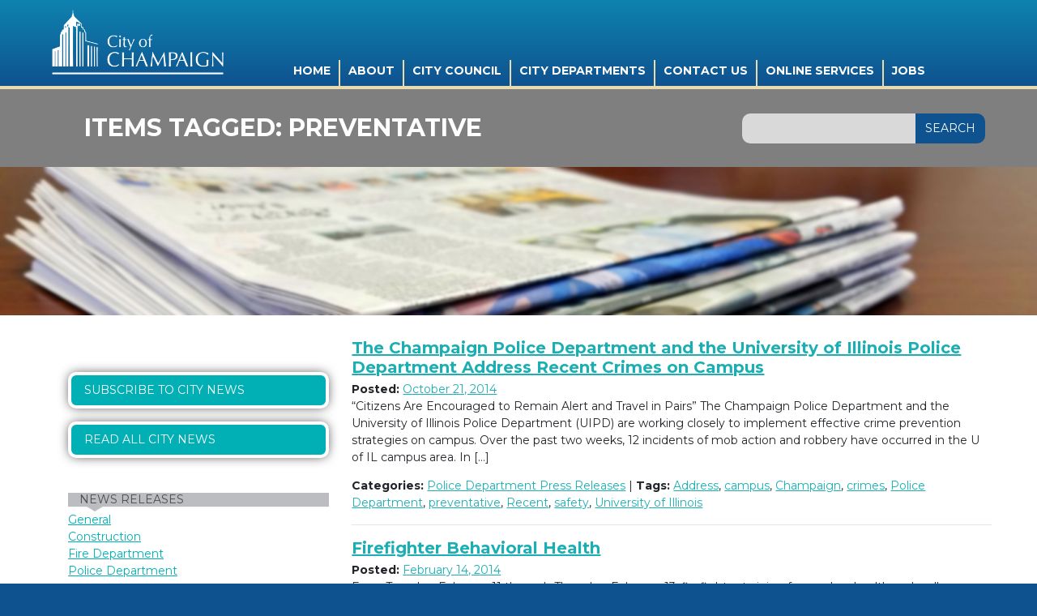

--- FILE ---
content_type: text/html; charset=UTF-8
request_url: https://champaignil.gov/tag/preventative/
body_size: 11519
content:
<!DOCTYPE html>
<html lang="en-US">
<head>
	<title>preventative Archives - City of Champaign</title>
    <meta charset="utf-8">
    <meta http-equiv="x-ua-compatible" content="ie=edge">
	<meta name="viewport" content="width=device-width">
	<!-- Bootstrap -->
	<link rel="stylesheet" href="https://maxcdn.bootstrapcdn.com/bootstrap/4.0.0/css/bootstrap.min.css" integrity="sha384-Gn5384xqQ1aoWXA+058RXPxPg6fy4IWvTNh0E263XmFcJlSAwiGgFAW/dAiS6JXm" crossorigin="anonymous">
	<!-- End Bootstrap -->
	<link href="https://champaignil.gov/wp-content/themes/champaign-7-08-2020/style.css?version=4.3" rel="stylesheet">
	<link href="https://champaignil.gov/wp-content/themes/champaign-7-08-2020/allscreen.css" rel="stylesheet">
	<!-- <link href="https://champaignil.gov/wp-content/themes/champaign-7-08-2020/champaign/stylesheets/screen.css" rel="stylesheet"> -->
	<link href="https://champaignil.gov/wp-content/themes/champaign-7-08-2020/champaign/stylesheets/directory.css" rel="stylesheet">
	<!-- <link href="https://champaignil.gov/wp-content/themes/champaign-7-08-2020/screen.css" rel="stylesheet"> -->
	<link href="https://champaignil.gov/wp-content/themes/champaign-7-08-2020/css/wp.css" rel="stylesheet">
	<link href="https://champaignil.gov/wp-content/themes/champaign-7-08-2020/unified.css" rel="stylesheet">
    <!--added to fix no p tags -->
	<!-- <link href="https://champaignil.gov/wp-content/themes/champaign-7-08-2020/css/cml.css" rel="stylesheet"> -->
   	<link href="https://champaignil.gov/wp-content/themes/champaign-7-08-2020/css/custom-misc.css" rel="stylesheet">
   	<link href="https://champaignil.gov/wp-content/themes/champaign-7-08-2020/css/header.css" rel="stylesheet">
   	<!-- end fix no p tags -->
	<link href="https://customer.cludo.com/css/templates/v2.1/essentials/cludo-search.min.css" type="text/css" rel="stylesheet">
	<script type="text/javascript" src="//translate.google.com/translate_a/element.js?cb=googleTranslateElementInit"></script>
    <script src="https://ajax.googleapis.com/ajax/libs/jquery/1.11.3/jquery.min.js"></script>
	<meta name='robots' content='index, follow, max-image-preview:large, max-snippet:-1, max-video-preview:-1' />
	<style>img:is([sizes="auto" i], [sizes^="auto," i]) { contain-intrinsic-size: 3000px 1500px }</style>
	
	<!-- This site is optimized with the Yoast SEO plugin v21.8 - https://yoast.com/wordpress/plugins/seo/ -->
	<link rel="canonical" href="https://champaignil.gov/tag/preventative/" />
	<meta property="og:locale" content="en_US" />
	<meta property="og:type" content="article" />
	<meta property="og:title" content="preventative Archives - City of Champaign" />
	<meta property="og:url" content="https://champaignil.gov/tag/preventative/" />
	<meta property="og:site_name" content="City of Champaign" />
	<meta name="twitter:card" content="summary_large_image" />
	<script type="application/ld+json" class="yoast-schema-graph">{"@context":"https://schema.org","@graph":[{"@type":"CollectionPage","@id":"https://champaignil.gov/tag/preventative/","url":"https://champaignil.gov/tag/preventative/","name":"preventative Archives - City of Champaign","isPartOf":{"@id":"https://champaignil.gov/#website"},"inLanguage":"en-US"},{"@type":"WebSite","@id":"https://champaignil.gov/#website","url":"https://champaignil.gov/","name":"City of Champaign","description":"Champaign, IL official website","potentialAction":[{"@type":"SearchAction","target":{"@type":"EntryPoint","urlTemplate":"https://champaignil.gov/?s={search_term_string}"},"query-input":"required name=search_term_string"}],"inLanguage":"en-US"}]}</script>
	<!-- / Yoast SEO plugin. -->


<link rel='dns-prefetch' href='//fonts.googleapis.com' />
<link rel="alternate" type="application/rss+xml" title="City of Champaign &raquo; preventative Tag Feed" href="https://champaignil.gov/tag/preventative/feed/" />
<script type="text/javascript">
/* <![CDATA[ */
window._wpemojiSettings = {"baseUrl":"https:\/\/s.w.org\/images\/core\/emoji\/16.0.1\/72x72\/","ext":".png","svgUrl":"https:\/\/s.w.org\/images\/core\/emoji\/16.0.1\/svg\/","svgExt":".svg","source":{"concatemoji":"https:\/\/champaignil.gov\/wp-includes\/js\/wp-emoji-release.min.js?ver=6.8.3"}};
/*! This file is auto-generated */
!function(s,n){var o,i,e;function c(e){try{var t={supportTests:e,timestamp:(new Date).valueOf()};sessionStorage.setItem(o,JSON.stringify(t))}catch(e){}}function p(e,t,n){e.clearRect(0,0,e.canvas.width,e.canvas.height),e.fillText(t,0,0);var t=new Uint32Array(e.getImageData(0,0,e.canvas.width,e.canvas.height).data),a=(e.clearRect(0,0,e.canvas.width,e.canvas.height),e.fillText(n,0,0),new Uint32Array(e.getImageData(0,0,e.canvas.width,e.canvas.height).data));return t.every(function(e,t){return e===a[t]})}function u(e,t){e.clearRect(0,0,e.canvas.width,e.canvas.height),e.fillText(t,0,0);for(var n=e.getImageData(16,16,1,1),a=0;a<n.data.length;a++)if(0!==n.data[a])return!1;return!0}function f(e,t,n,a){switch(t){case"flag":return n(e,"\ud83c\udff3\ufe0f\u200d\u26a7\ufe0f","\ud83c\udff3\ufe0f\u200b\u26a7\ufe0f")?!1:!n(e,"\ud83c\udde8\ud83c\uddf6","\ud83c\udde8\u200b\ud83c\uddf6")&&!n(e,"\ud83c\udff4\udb40\udc67\udb40\udc62\udb40\udc65\udb40\udc6e\udb40\udc67\udb40\udc7f","\ud83c\udff4\u200b\udb40\udc67\u200b\udb40\udc62\u200b\udb40\udc65\u200b\udb40\udc6e\u200b\udb40\udc67\u200b\udb40\udc7f");case"emoji":return!a(e,"\ud83e\udedf")}return!1}function g(e,t,n,a){var r="undefined"!=typeof WorkerGlobalScope&&self instanceof WorkerGlobalScope?new OffscreenCanvas(300,150):s.createElement("canvas"),o=r.getContext("2d",{willReadFrequently:!0}),i=(o.textBaseline="top",o.font="600 32px Arial",{});return e.forEach(function(e){i[e]=t(o,e,n,a)}),i}function t(e){var t=s.createElement("script");t.src=e,t.defer=!0,s.head.appendChild(t)}"undefined"!=typeof Promise&&(o="wpEmojiSettingsSupports",i=["flag","emoji"],n.supports={everything:!0,everythingExceptFlag:!0},e=new Promise(function(e){s.addEventListener("DOMContentLoaded",e,{once:!0})}),new Promise(function(t){var n=function(){try{var e=JSON.parse(sessionStorage.getItem(o));if("object"==typeof e&&"number"==typeof e.timestamp&&(new Date).valueOf()<e.timestamp+604800&&"object"==typeof e.supportTests)return e.supportTests}catch(e){}return null}();if(!n){if("undefined"!=typeof Worker&&"undefined"!=typeof OffscreenCanvas&&"undefined"!=typeof URL&&URL.createObjectURL&&"undefined"!=typeof Blob)try{var e="postMessage("+g.toString()+"("+[JSON.stringify(i),f.toString(),p.toString(),u.toString()].join(",")+"));",a=new Blob([e],{type:"text/javascript"}),r=new Worker(URL.createObjectURL(a),{name:"wpTestEmojiSupports"});return void(r.onmessage=function(e){c(n=e.data),r.terminate(),t(n)})}catch(e){}c(n=g(i,f,p,u))}t(n)}).then(function(e){for(var t in e)n.supports[t]=e[t],n.supports.everything=n.supports.everything&&n.supports[t],"flag"!==t&&(n.supports.everythingExceptFlag=n.supports.everythingExceptFlag&&n.supports[t]);n.supports.everythingExceptFlag=n.supports.everythingExceptFlag&&!n.supports.flag,n.DOMReady=!1,n.readyCallback=function(){n.DOMReady=!0}}).then(function(){return e}).then(function(){var e;n.supports.everything||(n.readyCallback(),(e=n.source||{}).concatemoji?t(e.concatemoji):e.wpemoji&&e.twemoji&&(t(e.twemoji),t(e.wpemoji)))}))}((window,document),window._wpemojiSettings);
/* ]]> */
</script>
<style id='wp-emoji-styles-inline-css' type='text/css'>

	img.wp-smiley, img.emoji {
		display: inline !important;
		border: none !important;
		box-shadow: none !important;
		height: 1em !important;
		width: 1em !important;
		margin: 0 0.07em !important;
		vertical-align: -0.1em !important;
		background: none !important;
		padding: 0 !important;
	}
</style>
<link rel='stylesheet' id='wp-block-library-css' href='https://champaignil.gov/wp-includes/css/dist/block-library/style.min.css?ver=6.8.3' type='text/css' media='all' />
<style id='classic-theme-styles-inline-css' type='text/css'>
/*! This file is auto-generated */
.wp-block-button__link{color:#fff;background-color:#32373c;border-radius:9999px;box-shadow:none;text-decoration:none;padding:calc(.667em + 2px) calc(1.333em + 2px);font-size:1.125em}.wp-block-file__button{background:#32373c;color:#fff;text-decoration:none}
</style>
<style id='global-styles-inline-css' type='text/css'>
:root{--wp--preset--aspect-ratio--square: 1;--wp--preset--aspect-ratio--4-3: 4/3;--wp--preset--aspect-ratio--3-4: 3/4;--wp--preset--aspect-ratio--3-2: 3/2;--wp--preset--aspect-ratio--2-3: 2/3;--wp--preset--aspect-ratio--16-9: 16/9;--wp--preset--aspect-ratio--9-16: 9/16;--wp--preset--color--black: #000000;--wp--preset--color--cyan-bluish-gray: #abb8c3;--wp--preset--color--white: #ffffff;--wp--preset--color--pale-pink: #f78da7;--wp--preset--color--vivid-red: #cf2e2e;--wp--preset--color--luminous-vivid-orange: #ff6900;--wp--preset--color--luminous-vivid-amber: #fcb900;--wp--preset--color--light-green-cyan: #7bdcb5;--wp--preset--color--vivid-green-cyan: #00d084;--wp--preset--color--pale-cyan-blue: #8ed1fc;--wp--preset--color--vivid-cyan-blue: #0693e3;--wp--preset--color--vivid-purple: #9b51e0;--wp--preset--gradient--vivid-cyan-blue-to-vivid-purple: linear-gradient(135deg,rgba(6,147,227,1) 0%,rgb(155,81,224) 100%);--wp--preset--gradient--light-green-cyan-to-vivid-green-cyan: linear-gradient(135deg,rgb(122,220,180) 0%,rgb(0,208,130) 100%);--wp--preset--gradient--luminous-vivid-amber-to-luminous-vivid-orange: linear-gradient(135deg,rgba(252,185,0,1) 0%,rgba(255,105,0,1) 100%);--wp--preset--gradient--luminous-vivid-orange-to-vivid-red: linear-gradient(135deg,rgba(255,105,0,1) 0%,rgb(207,46,46) 100%);--wp--preset--gradient--very-light-gray-to-cyan-bluish-gray: linear-gradient(135deg,rgb(238,238,238) 0%,rgb(169,184,195) 100%);--wp--preset--gradient--cool-to-warm-spectrum: linear-gradient(135deg,rgb(74,234,220) 0%,rgb(151,120,209) 20%,rgb(207,42,186) 40%,rgb(238,44,130) 60%,rgb(251,105,98) 80%,rgb(254,248,76) 100%);--wp--preset--gradient--blush-light-purple: linear-gradient(135deg,rgb(255,206,236) 0%,rgb(152,150,240) 100%);--wp--preset--gradient--blush-bordeaux: linear-gradient(135deg,rgb(254,205,165) 0%,rgb(254,45,45) 50%,rgb(107,0,62) 100%);--wp--preset--gradient--luminous-dusk: linear-gradient(135deg,rgb(255,203,112) 0%,rgb(199,81,192) 50%,rgb(65,88,208) 100%);--wp--preset--gradient--pale-ocean: linear-gradient(135deg,rgb(255,245,203) 0%,rgb(182,227,212) 50%,rgb(51,167,181) 100%);--wp--preset--gradient--electric-grass: linear-gradient(135deg,rgb(202,248,128) 0%,rgb(113,206,126) 100%);--wp--preset--gradient--midnight: linear-gradient(135deg,rgb(2,3,129) 0%,rgb(40,116,252) 100%);--wp--preset--font-size--small: 13px;--wp--preset--font-size--medium: 20px;--wp--preset--font-size--large: 36px;--wp--preset--font-size--x-large: 42px;--wp--preset--spacing--20: 0.44rem;--wp--preset--spacing--30: 0.67rem;--wp--preset--spacing--40: 1rem;--wp--preset--spacing--50: 1.5rem;--wp--preset--spacing--60: 2.25rem;--wp--preset--spacing--70: 3.38rem;--wp--preset--spacing--80: 5.06rem;--wp--preset--shadow--natural: 6px 6px 9px rgba(0, 0, 0, 0.2);--wp--preset--shadow--deep: 12px 12px 50px rgba(0, 0, 0, 0.4);--wp--preset--shadow--sharp: 6px 6px 0px rgba(0, 0, 0, 0.2);--wp--preset--shadow--outlined: 6px 6px 0px -3px rgba(255, 255, 255, 1), 6px 6px rgba(0, 0, 0, 1);--wp--preset--shadow--crisp: 6px 6px 0px rgba(0, 0, 0, 1);}:where(.is-layout-flex){gap: 0.5em;}:where(.is-layout-grid){gap: 0.5em;}body .is-layout-flex{display: flex;}.is-layout-flex{flex-wrap: wrap;align-items: center;}.is-layout-flex > :is(*, div){margin: 0;}body .is-layout-grid{display: grid;}.is-layout-grid > :is(*, div){margin: 0;}:where(.wp-block-columns.is-layout-flex){gap: 2em;}:where(.wp-block-columns.is-layout-grid){gap: 2em;}:where(.wp-block-post-template.is-layout-flex){gap: 1.25em;}:where(.wp-block-post-template.is-layout-grid){gap: 1.25em;}.has-black-color{color: var(--wp--preset--color--black) !important;}.has-cyan-bluish-gray-color{color: var(--wp--preset--color--cyan-bluish-gray) !important;}.has-white-color{color: var(--wp--preset--color--white) !important;}.has-pale-pink-color{color: var(--wp--preset--color--pale-pink) !important;}.has-vivid-red-color{color: var(--wp--preset--color--vivid-red) !important;}.has-luminous-vivid-orange-color{color: var(--wp--preset--color--luminous-vivid-orange) !important;}.has-luminous-vivid-amber-color{color: var(--wp--preset--color--luminous-vivid-amber) !important;}.has-light-green-cyan-color{color: var(--wp--preset--color--light-green-cyan) !important;}.has-vivid-green-cyan-color{color: var(--wp--preset--color--vivid-green-cyan) !important;}.has-pale-cyan-blue-color{color: var(--wp--preset--color--pale-cyan-blue) !important;}.has-vivid-cyan-blue-color{color: var(--wp--preset--color--vivid-cyan-blue) !important;}.has-vivid-purple-color{color: var(--wp--preset--color--vivid-purple) !important;}.has-black-background-color{background-color: var(--wp--preset--color--black) !important;}.has-cyan-bluish-gray-background-color{background-color: var(--wp--preset--color--cyan-bluish-gray) !important;}.has-white-background-color{background-color: var(--wp--preset--color--white) !important;}.has-pale-pink-background-color{background-color: var(--wp--preset--color--pale-pink) !important;}.has-vivid-red-background-color{background-color: var(--wp--preset--color--vivid-red) !important;}.has-luminous-vivid-orange-background-color{background-color: var(--wp--preset--color--luminous-vivid-orange) !important;}.has-luminous-vivid-amber-background-color{background-color: var(--wp--preset--color--luminous-vivid-amber) !important;}.has-light-green-cyan-background-color{background-color: var(--wp--preset--color--light-green-cyan) !important;}.has-vivid-green-cyan-background-color{background-color: var(--wp--preset--color--vivid-green-cyan) !important;}.has-pale-cyan-blue-background-color{background-color: var(--wp--preset--color--pale-cyan-blue) !important;}.has-vivid-cyan-blue-background-color{background-color: var(--wp--preset--color--vivid-cyan-blue) !important;}.has-vivid-purple-background-color{background-color: var(--wp--preset--color--vivid-purple) !important;}.has-black-border-color{border-color: var(--wp--preset--color--black) !important;}.has-cyan-bluish-gray-border-color{border-color: var(--wp--preset--color--cyan-bluish-gray) !important;}.has-white-border-color{border-color: var(--wp--preset--color--white) !important;}.has-pale-pink-border-color{border-color: var(--wp--preset--color--pale-pink) !important;}.has-vivid-red-border-color{border-color: var(--wp--preset--color--vivid-red) !important;}.has-luminous-vivid-orange-border-color{border-color: var(--wp--preset--color--luminous-vivid-orange) !important;}.has-luminous-vivid-amber-border-color{border-color: var(--wp--preset--color--luminous-vivid-amber) !important;}.has-light-green-cyan-border-color{border-color: var(--wp--preset--color--light-green-cyan) !important;}.has-vivid-green-cyan-border-color{border-color: var(--wp--preset--color--vivid-green-cyan) !important;}.has-pale-cyan-blue-border-color{border-color: var(--wp--preset--color--pale-cyan-blue) !important;}.has-vivid-cyan-blue-border-color{border-color: var(--wp--preset--color--vivid-cyan-blue) !important;}.has-vivid-purple-border-color{border-color: var(--wp--preset--color--vivid-purple) !important;}.has-vivid-cyan-blue-to-vivid-purple-gradient-background{background: var(--wp--preset--gradient--vivid-cyan-blue-to-vivid-purple) !important;}.has-light-green-cyan-to-vivid-green-cyan-gradient-background{background: var(--wp--preset--gradient--light-green-cyan-to-vivid-green-cyan) !important;}.has-luminous-vivid-amber-to-luminous-vivid-orange-gradient-background{background: var(--wp--preset--gradient--luminous-vivid-amber-to-luminous-vivid-orange) !important;}.has-luminous-vivid-orange-to-vivid-red-gradient-background{background: var(--wp--preset--gradient--luminous-vivid-orange-to-vivid-red) !important;}.has-very-light-gray-to-cyan-bluish-gray-gradient-background{background: var(--wp--preset--gradient--very-light-gray-to-cyan-bluish-gray) !important;}.has-cool-to-warm-spectrum-gradient-background{background: var(--wp--preset--gradient--cool-to-warm-spectrum) !important;}.has-blush-light-purple-gradient-background{background: var(--wp--preset--gradient--blush-light-purple) !important;}.has-blush-bordeaux-gradient-background{background: var(--wp--preset--gradient--blush-bordeaux) !important;}.has-luminous-dusk-gradient-background{background: var(--wp--preset--gradient--luminous-dusk) !important;}.has-pale-ocean-gradient-background{background: var(--wp--preset--gradient--pale-ocean) !important;}.has-electric-grass-gradient-background{background: var(--wp--preset--gradient--electric-grass) !important;}.has-midnight-gradient-background{background: var(--wp--preset--gradient--midnight) !important;}.has-small-font-size{font-size: var(--wp--preset--font-size--small) !important;}.has-medium-font-size{font-size: var(--wp--preset--font-size--medium) !important;}.has-large-font-size{font-size: var(--wp--preset--font-size--large) !important;}.has-x-large-font-size{font-size: var(--wp--preset--font-size--x-large) !important;}
:where(.wp-block-post-template.is-layout-flex){gap: 1.25em;}:where(.wp-block-post-template.is-layout-grid){gap: 1.25em;}
:where(.wp-block-columns.is-layout-flex){gap: 2em;}:where(.wp-block-columns.is-layout-grid){gap: 2em;}
:root :where(.wp-block-pullquote){font-size: 1.5em;line-height: 1.6;}
</style>
<link rel='stylesheet' id='social-widget-css' href='https://champaignil.gov/wp-content/plugins/social-media-widget/social_widget.css?ver=6.8.3' type='text/css' media='all' />
<link rel='stylesheet' id='sm-style-css' href='https://champaignil.gov/wp-content/plugins/wp-show-more/wpsm-style.css?ver=6.8.3' type='text/css' media='all' />
<link rel='stylesheet' id='tx-fontawesome-css' href='https://champaignil.gov/wp-content/plugins/xpert-accordion-wp/assets/vendor/font-awesome/css/font-awesome.min.css?ver=6.8.3' type='text/css' media='all' />
<link rel='stylesheet' id='tx-bs-accordion-css' href='https://champaignil.gov/wp-content/plugins/xpert-accordion-wp/assets/css/accordion.min.css?ver=6.8.3' type='text/css' media='all' />
<link rel='stylesheet' id='wpb-google-fonts-css' href='https://fonts.googleapis.com/css?family=Montserrat%3A400%2C700%7CLato%3A400%2C700%2C400italic%2C700italic&#038;ver=6.8.3' type='text/css' media='all' />
<link rel='stylesheet' id='custom-css' href='https://champaignil.gov/wp-content/themes/champaign-7-08-2020/css/hacks.css?ver=6.8.3' type='text/css' media='all' />
<link rel='stylesheet' id='tablepress-default-css' href='https://champaignil.gov/wp-content/plugins/tablepress/css/build/default.css?ver=2.2.4' type='text/css' media='all' />
<link rel='stylesheet' id='tablepress-responsive-tables-css' href='https://champaignil.gov/wp-content/plugins/tablepress-responsive-tables/css/tablepress-responsive.min.css?ver=1.7' type='text/css' media='all' />
<link rel='stylesheet' id='simcal-qtip-css' href='https://champaignil.gov/wp-content/plugins/google-calendar-events/assets/generated/vendor/jquery.qtip.min.css?ver=3.2.8' type='text/css' media='all' />
<link rel='stylesheet' id='simcal-default-calendar-grid-css' href='https://champaignil.gov/wp-content/plugins/google-calendar-events/assets/generated/default-calendar-grid.min.css?ver=3.2.8' type='text/css' media='all' />
<link rel='stylesheet' id='simcal-default-calendar-list-css' href='https://champaignil.gov/wp-content/plugins/google-calendar-events/assets/generated/default-calendar-list.min.css?ver=3.2.8' type='text/css' media='all' />
<script type="text/javascript" src="https://champaignil.gov/wp-includes/js/jquery/jquery.min.js?ver=3.7.1" id="jquery-core-js"></script>
<script type="text/javascript" src="https://champaignil.gov/wp-includes/js/jquery/jquery-migrate.min.js?ver=3.4.1" id="jquery-migrate-js"></script>
<link rel="https://api.w.org/" href="https://champaignil.gov/wp-json/" /><link rel="alternate" title="JSON" type="application/json" href="https://champaignil.gov/wp-json/wp/v2/tags/374" /><link rel="EditURI" type="application/rsd+xml" title="RSD" href="https://champaignil.gov/xmlrpc.php?rsd" />
<!-- Global site tag (gtag.js) - Google Analytics -->
<script async src="https://www.googletagmanager.com/gtag/js?id=UA-18918529-1"></script>
<script>
  window.dataLayer = window.dataLayer || [];
  function gtag(){dataLayer.push(arguments);}
  gtag('js', new Date());

  gtag('config', 'UA-18918529-1');
</script>

		<style type="text/css" id="wp-custom-css">
			/* Google translate styling january 2021 */

.site-footer {
	padding-bottom: 80px !important;
	position: relative !important;
}

@media(max-width: 768px){
.site-footer.unified-site-footer {
	padding-bottom: 180px !important;
	position: relative !important;
}
}

#google_translate_element {
    position: absolute !important;
    bottom: 20px !important;
    right: 10vw !important;
		top: auto !important;
}

/* CUPD Level Up Revisions, 5/4/22 */

#level-up-form {
	width        : 90%;
	margin       : 0 auto;
	padding      : 2em 0;
	border-bottom: 1px solid gray;
}

#input_591_8 {
	height: 80px;
}

@media only screen and (min-width: 768px) {
	.dept-messaging-top {
    margin-right: 0;
  }
	
	.dept-messaging-bottom {
		margin-right: .5em;
	}
	
	.hero-copy .dpt-messaging {
    display: block;
    display: flex;
    gap: 6px;
    flex-wrap: wrap;
	}
	
	.dpt-messaging a {
    background-color: #F9D002;
    padding: 0.3em 0.9em;
		padding-bottom: .2em;
    text-decoration: none;
    color: #002274;
    text-transform: uppercase;
    font-family: 'Montserrat';
    font-size: 134%;
    font-weight: bold;
    align-self: center;
		margin-top: 7px;
	}
}

#level-up .lu-blue-section .lu-blue-top {
	font-size: 46px;
	max-width: 1000px !important;
}

#level-up .lu-blue-section {
	padding-top: 2.9em;
}

.dpt-messaging.constrained a {
	  background-color: #F9D002;
    padding: 0.3em 0.9em;
    text-decoration: none;
    color: #002274;
    text-transform: uppercase;
    font-family: 'Montserrat';
    font-size: 134%;
    font-weight: bold;
    margin-top: 1em;
    display: inline-block;
}

.dpt-messaging a {
	transition: all .2s ease-in-out;
}

.dpt-messaging a:hover {
	background-color: white;
}


		</style>
			<script src="https://use.typekit.net/fmk2odc.js"></script>
	<script>try{Typekit.load({ async: true });}catch(e){}</script>
	<script type="text/javascript">
		window._monsido = window._monsido || {
			token: "w8c8aAOWUr8bQt3e_F3FRQ",
			statistics: {
				enabled: true,
				cookieLessTracking: true,
				documentTracking: {
					enabled: true,
					documentCls: "monsido_download",
					documentIgnoreCls: "monsido_ignore_download",
					documentExt: ["pdf","docx"],
				},
			},
			heatmap: {
				enabled: true,
			},
			pageCorrect: {
				enabled: true,
			},
			pageAssistV2: {
				enabled: true,
				theme: "light",
				mainColor: "#783CE2",
				textColor: "#ffffff",
				linkColor: "#783CE2",
				buttonHoverColor: "#783CE2",
				mainDarkColor: "#052942",
				textDarkColor: "#ffffff",
				linkColorDark: "#FFCF4B",
				buttonHoverDarkColor: "#FFCF4B",
				greeting: "Discover your personalization options",
				direction: "leftbottom",
				coordinates: "undefined undefined undefined undefined",
				iconShape: "circle",
				title: "Personalization Options",
				titleText: "Welcome to PageAssist™ toolbar! Adjust the options below to cater the website to your accessibility needs.",
				iconPictureUrl: "logo",
				logoPictureUrl: "",
				logoPictureBase64: "",
				languages: [""],
				defaultLanguage: "",
				skipTo: false,
				alwaysOnTop: false,
			},
		};
	</script>
	<script type="text/javascript" async src="https://app-script.monsido.com/v2/monsido-script.js"></script>
</head>

<body class="archive tag tag-preventative tag-374 wp-theme-champaign-7-08-2020">
	<script src="//cdn.monsido.com/tool/javascripts/monsido.js"></script>
<div id="page">
	<a class="skip-link screen-reader-text" href="#content">skip to content</a>
	
    	<header role="banner" class="site-header"><!-- Unified Header -->
    		 
			<div class="constrained">
							<div class="site-title"><a href="https://champaignil.gov/" rel="home">City of Champaign</a></div>
							
	    		<button class="menu-trigger">Main Menu</button>
	    		
	    		<script type="text/javascript">
	    			$ = jQuery;
	    			$(document).ready(function() {
	    				console.log('tacos!');
						setTimeout(function() { 
					        $('#main-menu-fade').addClass('loaded');
					    }, 1000);
	    			});
	    		</script>
	    		<style type="text/css">
	    			#main-menu-fade {
						opacity: 0;
						transition: opacity 1s ease-in-out;
					}

					#main-menu-fade.loaded {
						opacity: 1 !important;
					} 
	    		</style>
	    		<div id="main-menu-fade"  style="opacity: 0;">
	    			<div class="menu-main-menu-container"><ul id="menu-main-menu" class="menu"><li id="menu-item-61181" class="menu-item menu-item-type-custom menu-item-object-custom menu-item-home menu-item-61181"><a href="https://champaignil.gov/">Home</a></li>
<li id="menu-item-69225" class="menu-item menu-item-type-post_type menu-item-object-about menu-item-69225"><a href="https://champaignil.gov/about/about-champaign/">About</a></li>
<li id="menu-item-68164" class="menu-item menu-item-type-post_type menu-item-object-page menu-item-has-children menu-item-68164"><a href="https://champaignil.gov/council/">City Council</a>
<ul class="sub-menu">
	<li id="menu-item-114888" class="menu-item menu-item-type-post_type menu-item-object-page menu-item-114888"><a href="https://champaignil.gov/council/council-documents/">Council Documents</a></li>
	<li id="menu-item-68165" class="menu-item menu-item-type-post_type menu-item-object-page menu-item-68165"><a href="https://champaignil.gov/council/about-the-council/vision-and-goals/">Vision, Guiding Principles, and Goals</a></li>
	<li id="menu-item-77038" class="menu-item menu-item-type-custom menu-item-object-custom menu-item-77038"><a target="_blank" href="https://champaign-cablecast.cablecast.tv/gallery/4">Council Videos</a></li>
	<li id="menu-item-68876" class="menu-item menu-item-type-post_type menu-item-object-boards menu-item-68876"><a href="https://champaignil.gov/boards/boards-and-commissions/">Boards and Commissions</a></li>
</ul>
</li>
<li id="menu-item-61184" class="menu-item menu-item-type-post_type menu-item-object-page menu-item-has-children menu-item-61184"><a href="https://champaignil.gov/departments/">City Departments</a>
<ul class="sub-menu">
	<li id="menu-item-67606" class="menu-item menu-item-type-custom menu-item-object-custom menu-item-67606"><a href="https://champaignil.gov/fire/building-safety/">Building Safety Division</a></li>
	<li id="menu-item-67605" class="menu-item menu-item-type-custom menu-item-object-custom menu-item-67605"><a href="https://champaignil.gov/city-managers-office/">City Manager&#8217;s Office</a></li>
	<li id="menu-item-67604" class="menu-item menu-item-type-custom menu-item-object-custom menu-item-67604"><a href="https://champaignil.gov/equity-and-engagement-department/">Equity and Engagement</a></li>
	<li id="menu-item-67099" class="menu-item menu-item-type-post_type menu-item-object-page menu-item-67099"><a href="https://champaignil.gov/finance/">Finance</a></li>
	<li id="menu-item-67545" class="menu-item menu-item-type-custom menu-item-object-custom menu-item-67545"><a href="https://champaignil.gov/fire/">Fire</a></li>
	<li id="menu-item-71116" class="menu-item menu-item-type-post_type menu-item-object-page menu-item-71116"><a href="https://champaignil.gov/hr/">Human Resources</a></li>
	<li id="menu-item-67356" class="menu-item menu-item-type-post_type menu-item-object-page menu-item-67356"><a href="https://champaignil.gov/it-home-page/">Information Technologies</a></li>
	<li id="menu-item-70847" class="menu-item menu-item-type-custom menu-item-object-custom menu-item-70847"><a href="https://champaignil.gov/legal/">Legal</a></li>
	<li id="menu-item-61185" class="menu-item menu-item-type-custom menu-item-object-custom menu-item-61185"><a target="_blank" href="http://champaign.org/">Library</a></li>
	<li id="menu-item-67722" class="menu-item menu-item-type-post_type menu-item-object-page menu-item-67722"><a href="https://champaignil.gov/liquor-commissioner/">Liquor Commissioner</a></li>
	<li id="menu-item-114472" class="menu-item menu-item-type-custom menu-item-object-custom menu-item-114472"><a target="_blank" href="http://www.metcad911.org/">METCAD 9-1-1</a></li>
	<li id="menu-item-72569" class="menu-item menu-item-type-post_type menu-item-object-page menu-item-72569"><a href="https://champaignil.gov/neighborhood-services/">Neighborhood Services</a></li>
	<li id="menu-item-69798" class="menu-item menu-item-type-custom menu-item-object-custom menu-item-69798"><a href="https://champaignil.gov/public-works/parking/">Parking Programs</a></li>
	<li id="menu-item-71618" class="menu-item menu-item-type-post_type menu-item-object-page menu-item-71618"><a href="https://champaignil.gov/planning/">Planning and Development</a></li>
	<li id="menu-item-74376" class="menu-item menu-item-type-post_type menu-item-object-page menu-item-74376"><a href="https://champaignil.gov/police/">Police</a></li>
	<li id="menu-item-69797" class="menu-item menu-item-type-post_type menu-item-object-page menu-item-69797"><a href="https://champaignil.gov/public-works/">Public Works</a></li>
</ul>
</li>
<li id="menu-item-61199" class="menu-item menu-item-type-post_type menu-item-object-page menu-item-61199"><a href="https://champaignil.gov/contacts/">Contact Us</a></li>
<li id="menu-item-70350" class="menu-item menu-item-type-post_type menu-item-object-online_services menu-item-70350"><a href="https://champaignil.gov/online_services/online-services/">Online Services</a></li>
<li id="menu-item-61201" class="menu-item menu-item-type-custom menu-item-object-custom menu-item-61201"><a target="_blank" href="https://www.governmentjobs.com/careers/champaign">Jobs</a></li>
</ul></div>	    		</div>
	    		
			</div><!-- .constrained -->
		</header><!-- .site-header -->
	
	<div id="content" class="site-content">



	<main id="main" class="site-main" role="main">
		<div class="inside-page-header">
			<div class="constrained">

						

			


				<h1 id="page-title">Items tagged: <span>preventative</span></h1>


<div id="custom_html-8" class="widget_text widget-odd widget-last widget-first widget-1 cludo-search-widget widget widget_custom_html"><div class="textwidget custom-html-widget"><form id="cludo-search-form" role="search">
    <input type="search" class="search-input" aria-label="Search">
    <button type="submit" class="search-button" id="search-button">Search</button>
</form></div></div>
		</div>
		</div>
		<div class="boards-secton-container">
			<div class="page-content">

			
				<!--
				<nav id="nav-above">
					<h1 class="screen-reader-text">Post navigation</h1>
					<div class="nav-previous"><a href="https://champaignil.gov/2014/10/20/norfolk-southern-railroad-to-make-crossing-repairs/" rel="prev"><span class="meta-nav">&larr;</span> Norfolk Southern Railroad To Make Crossing Repairs</a></div>
					<div class="nav-next"><a href="https://champaignil.gov/2014/10/23/keep-champaign-beautiful-litter-index-survey/" rel="next">Keep Champaign Beautiful &#8211; Litter Index Survey <span class="meta-nav">&rarr;</span></a></div>
				</nav>--><!-- #nav-above -->

				<article id="post-56564" class="post-56564 post type-post status-publish format-standard hentry category-police-news tag-address tag-campus tag-champaign tag-crimes tag-police-department tag-preventative tag-recent tag-safety tag-university-of-illinois">
					<header class="entry-header">
						<!--<h1 class="entry-title">The Champaign Police Department and the University of Illinois Police Department Address Recent Crimes on Campus</h1>-->

						<div class="entry-meta">
							
						
							
						</div>
						<!-- .entry-meta -->
					</header><!-- .entry-header -->

		<div class="banner-image" style="background: url(http://champaignil.gov/wp-content/uploads/2017/11/City-News-Banner-11-2-17.jpg); background-size: cover;">
			<img src= http://champaignil.gov/wp-content/uploads/2017/11/City-News-Banner-11-2-17.jpg style="opacity: 0;">							
		</div>

		<div class="entry-content inside">



						<div class="custom-fields-contain">
							<div class="boards-inside-contain group">


				


				


				

	<article id="post-56564" class="post-56564 post type-post status-publish format-standard hentry category-police-news tag-address tag-campus tag-champaign tag-crimes tag-police-department tag-preventative tag-recent tag-safety tag-university-of-illinois">
		<header class="entry-header">
			<h2 class="entry-title"><a href="https://champaignil.gov/2014/10/21/the-champaign-police-department-and-the-university-of-illinois-police-department-address-recent-crimes-on-campus/" title="Permalink to The Champaign Police Department and the University of Illinois Police Department Address Recent Crimes on Campus" rel="bookmark">The Champaign Police Department and the University of Illinois Police Department Address Recent Crimes on Campus</a></h2>
					</header><!-- .entry-header -->

		        <div class="entry-meta">
						<span class="meta-prep meta-prep-author"><strong>Posted:</strong> </span><a href="https://champaignil.gov/2014/10/21/the-champaign-police-department-and-the-university-of-illinois-police-department-address-recent-crimes-on-campus/" rel="bookmark"><time class="entry-date" datetime="2014-10-21T08:20:17-05:00" pubdate>October 21, 2014</time></a>						</div>

				<div class="entry-summary">
			<p>“Citizens Are Encouraged to Remain Alert and Travel in Pairs” The Champaign Police Department and the University of Illinois Police Department (UIPD) are working closely to implement effective crime prevention strategies on campus. Over the past two weeks, 12 incidents of mob action and robbery have occurred in the U of IL campus area. In [&hellip;]</p>
		</div><!-- .entry-summary -->

<footer class="entry-meta">
						<span class="cat-links"><span class="entry-utility-prep entry-utility-prep-cat-links"><strong>Categories:</strong> </span><a href="https://champaignil.gov/category/police-news/" rel="category tag">Police Department Press Releases</a></span>
						<span class="meta-sep"> | </span><span class="tag-links"><strong>Tags:</strong> </span><a href="https://champaignil.gov/tag/address/" rel="tag">Address</a>, <a href="https://champaignil.gov/tag/campus/" rel="tag">campus</a>, <a href="https://champaignil.gov/tag/champaign/" rel="tag">Champaign</a>, <a href="https://champaignil.gov/tag/crimes/" rel="tag">crimes</a>, <a href="https://champaignil.gov/tag/police-department/" rel="tag">Police Department</a>, <a href="https://champaignil.gov/tag/preventative/" rel="tag">preventative</a>, <a href="https://champaignil.gov/tag/recent/" rel="tag">Recent</a>, <a href="https://champaignil.gov/tag/safety/" rel="tag">safety</a>, <a href="https://champaignil.gov/tag/university-of-illinois/" rel="tag">University of Illinois</a>											</footer><!-- #entry-meta -->
					<hr />

		
		<footer class="entry-meta">
								</footer><!-- #entry-meta -->
	</article><!-- #post-56564 -->

	

	<article id="post-53053" class="post-53053 post type-post status-publish format-standard hentry category-fire-weekly-activity category-human-resources-weekly-activity tag-champaign-fire-department tag-firefighter-behavioral-health tag-health tag-health-and-wellness tag-human-resources tag-preventative tag-stress">
		<header class="entry-header">
			<h2 class="entry-title"><a href="https://champaignil.gov/2014/02/14/firefighter-behavioral-health/" title="Permalink to Firefighter Behavioral Health" rel="bookmark">Firefighter Behavioral Health</a></h2>
					</header><!-- .entry-header -->

		        <div class="entry-meta">
						<span class="meta-prep meta-prep-author"><strong>Posted:</strong> </span><a href="https://champaignil.gov/2014/02/14/firefighter-behavioral-health/" rel="bookmark"><time class="entry-date" datetime="2014-02-14T13:11:10-06:00" pubdate>February 14, 2014</time></a>						</div>

				<div class="entry-summary">
			<p>From Tuesday, February 11 through Thursday, February 13, firefighter training focused on health and wellness. Acting Deputy Chief John Barker spoke on the development of a Health and Wellness Program. This portion of the class focused on a program that would make options available to firefighting personnel to help prepare and maintain mental and physical [&hellip;]</p>
		</div><!-- .entry-summary -->

<footer class="entry-meta">
						<span class="cat-links"><span class="entry-utility-prep entry-utility-prep-cat-links"><strong>Categories:</strong> </span><a href="https://champaignil.gov/category/fire-weekly-activity/" rel="category tag">Fire Department News</a>, <a href="https://champaignil.gov/category/human-resources-weekly-activity/" rel="category tag">Human Resources Department News</a></span>
						<span class="meta-sep"> | </span><span class="tag-links"><strong>Tags:</strong> </span><a href="https://champaignil.gov/tag/champaign-fire-department/" rel="tag">Champaign Fire Department</a>, <a href="https://champaignil.gov/tag/firefighter-behavioral-health/" rel="tag">firefighter behavioral health</a>, <a href="https://champaignil.gov/tag/health/" rel="tag">health</a>, <a href="https://champaignil.gov/tag/health-and-wellness/" rel="tag">health and wellness</a>, <a href="https://champaignil.gov/tag/human-resources/" rel="tag">Human Resources</a>, <a href="https://champaignil.gov/tag/preventative/" rel="tag">preventative</a>, <a href="https://champaignil.gov/tag/stress/" rel="tag">stress</a>											</footer><!-- #entry-meta -->
					<hr />

		
		<footer class="entry-meta">
								</footer><!-- #entry-meta -->
	</article><!-- #post-53053 -->

	


			<!--
				<nav id="nav-below">
					<h1 class="screen-reader-text">Post navigation</h1>
					<div class="nav-previous"><a href="https://champaignil.gov/2014/02/13/news-release-upcoming-lane-closures-green-street-and-first-street/" rel="prev"><span class="meta-nav">&larr;</span> News Release: Upcoming Lane Closures &#8211; Green Street and First Street</a></div>
					<div class="nav-next"><a href="https://champaignil.gov/2014/02/14/february-18-2014-regular-council-meeting/" rel="next">February 18, 2014 Regular Council Meeting <span class="meta-nav">&rarr;</span></a></div>
				</nav>--><!-- #nav-below -->

				
</div></div>

						<div class="sidebar">	


							<div id="text-248" class="widget-odd widget-first widget-1 sidebarbutton widget widget_text">			<div class="textwidget"><ul>
<li class="color-select"><a href="https://champaignil.gov/email-subscription-lists/" rel="noopener">Subscribe to City News</a></li>
<li class="color-select"><a href="https://champaignil.gov/news/" rel="noopener">Read All City News</a></li>
</ul>
</div>
		</div><div id="text-249" class="widget-even widget-2 news widget widget_text"><h2 class="widgettitle">News Releases</h2>			<div class="textwidget"><ul>
<li><a href="https://champaignil.gov/category/general-news/">General</a></li>
<li><a href="https://champaignil.gov/category/construction-news/">Construction</a></li>
<li><a href="https://champaignil.gov/category/fire-news/">Fire Department</a></li>
<li><a href="https://champaignil.gov/category/police-news/">Police Department</a></li>
</ul>
<p>&nbsp;</p>
</div>
		</div><div id="text-250" class="widget-odd widget-3 news widget widget_text"><h2 class="widgettitle">Department News</h2>			<div class="textwidget"><ul>
<li><a href="https://champaignil.gov/category/council/">City Council</a></li>
<li><a href="https://champaignil.gov/category/cmo-weekly-activity/">City Manager&#8217;s Office</a></li>
<li><a href="https://champaignil.gov/category/equity-engagement-news/">Equity and Engagement Department</a></li>
<li><a href="https://champaignil.gov/category/finance-weekly-activity/">Finance Department</a></li>
<li><a href="https://champaignil.gov/category/fire-weekly-activity/">Fire Department</a></li>
<li><a href="https://champaignil.gov/category/human-resources-weekly-activity/">Human Resources Department</a></li>
<li><a href="https://champaignil.gov/category/it-weekly-activity/">Information Technologies Department</a></li>
<li><a href="https://champaignil.gov/category/legal-weekly-activity/">Legal Department</a></li>
<li><a href="https://champaign.org/about/news " target="blank">Library</a></li>
<li><a href="https://champaignil.gov/category/metcad-news">METCAD 9-1-1</a></li>
<li><a href="https://champaignil.gov/category/neighborhood-services-weekly-activity/">Neighborhood Services Department</a></li>
<li><a href="https://champaignil.gov/category/planning-weekly-activity-reports/">Planning and Development Department</a></li>
<li><a href="https://champaignil.gov/category/police-weekly-activity/">Police Department</a></li>
<li><a href="https://champaignil.gov/category/public-works-weekly-activity/">Public Works Department</a></li>
</ul>
</div>
		</div><div id="text-251" class="widget-even widget-last widget-4 sidebarbutton widget widget_text">			<div class="textwidget"><ul>
<li class="color-select"><a href="https://champaignil.gov/city-managers-office/communications-division/city-newsletter-2/" rel="noopener">The Champaign Insider City Newsletter</a></li>
</ul>
</div>
		</div>							
						</div>



											</div><!-- .entry-content -->

					<footer class="entry-meta">
						

											</footer><!-- .entry-meta -->
				</article><!-- #post-53053 -->

				<!--
				<nav id="nav-below">
					<h1 class="screen-reader-text">Post navigation</h1>
					<div class="nav-previous"><a href="https://champaignil.gov/2014/02/13/news-release-upcoming-lane-closures-green-street-and-first-street/" rel="prev"><span class="meta-nav">&larr;</span> News Release: Upcoming Lane Closures &#8211; Green Street and First Street</a></div>
					<div class="nav-next"><a href="https://champaignil.gov/2014/02/14/february-18-2014-regular-council-meeting/" rel="next">February 18, 2014 Regular Council Meeting <span class="meta-nav">&rarr;</span></a></div>
				</nav>--><!-- #nav-below -->

				


			</div><!-- #content -->
			
			
			
			<!-- <div class="sidebar-2">	
							</div> -->
		</div>
	</main>


</div><!-- .site-content -->

	<footer role="contentinfo" class="site-footer unified-site-footer">
		<div class="rule"></div>

		<div id="fire-dept-home-footer-wrapper">
			<div class="constrained">
				<div id="fire-dept-footer">
					<div id="text-105" class="widget-odd widget-first widget-1 logo widget widget_text">			<div class="textwidget"><a href="/" class="footer-logo">City of Champaign</a></div>
		</div><div id="text-106" class="widget-even widget-2 address widget widget_text">			<div class="textwidget">City of Champaign<br />
102 N. Neil St. <br />
Champaign, IL <br />
61820 <br />
217-403-8700 (Voice)<br />
217-403-8736 (TDD)<br />
<a class="footer-link" href="/cdn-cgi/l/email-protection#3e5d574a47535f505f595b4c4d515858575d5b7e5d565f534e5f575950575210595148">Email Us</a><br />
<a class="footer-link" href="https://champaignil.gov/site-disclaimer/">Site Disclaimer</a> I 
<a class="footer-link" 
 href="https://champaignil.gov/privacy-policy/">Privacy Policy</a></div>
		</div><div id="text-157" class="widget-odd widget-last widget-3 social-media widget widget_text">			<div class="textwidget"><div class="social">
<a href="http://www.facebook.com/pages/City-of-Champaign/192348754121201" class="facebook" target="_blank"><img src="/wp-content/themes/champaign/images/facebook.png"  alt=" " /></a>
<a href="https://x.com/champaigncity" class="twitter" target="_blank"><img src="https://champaignil.gov/wp-content/uploads/2024/08/X-Logo.png"  alt=" " /></a>
<a href="http://www.youtube.com/user/cityofchampaign" class="youtube" target="_blank"><img src="/wp-content/themes/champaign/images/youtube.png"  alt=" " /></a>
<a href="https://www.instagram.com/city.of.champaign/" class="instagram" target="_blank"><img src="/wp-content/themes/champaign/images/social_insta.png"  alt=" " /></a>
<a href="https://www.linkedin.com/company/city-of-champaign/" class="linkedin" target="_blank"><img src="/wp-content/themes/champaign/images/social_linked.png"  alt=" " /></a>
</div></div>
		</div>				</div>
			</div>
		</div>
		
			<div id="google_translate_element" class="new"></div>

			<script data-cfasync="false" src="/cdn-cgi/scripts/5c5dd728/cloudflare-static/email-decode.min.js"></script><script type="text/javascript">
			function googleTranslateElementInit() {
			  new google.translate.TranslateElement({pageLanguage: 'en'}, 'google_translate_element');
			}
			</script>

			<script type="text/javascript" src="//translate.google.com/translate_a/element.js?cb=googleTranslateElementInit"></script>

	</footer><!-- Unified Footer -->
</div><!-- #page -->
<script type="speculationrules">
{"prefetch":[{"source":"document","where":{"and":[{"href_matches":"\/*"},{"not":{"href_matches":["\/wp-*.php","\/wp-admin\/*","\/wp-content\/uploads\/*","\/wp-content\/*","\/wp-content\/plugins\/*","\/wp-content\/themes\/champaign-7-08-2020\/*","\/*\\?(.+)"]}},{"not":{"selector_matches":"a[rel~=\"nofollow\"]"}},{"not":{"selector_matches":".no-prefetch, .no-prefetch a"}}]},"eagerness":"conservative"}]}
</script>
<script type="text/javascript" src="https://champaignil.gov/wp-content/plugins/wp-show-more/wpsm-script.js?ver=1.0.1" id="sm-script-js"></script>
<script type="text/javascript" src="https://champaignil.gov/wp-content/plugins/xpert-accordion-wp/assets/vendor/bootstrap/js/transition.js?ver=6.8.3" id="tx-bs-transition-js"></script>
<script type="text/javascript" src="https://champaignil.gov/wp-content/plugins/xpert-accordion-wp/assets/vendor/bootstrap/js/collapse.js?ver=6.8.3" id="tx-bs-collapse-js"></script>
<script type="text/javascript" src="https://champaignil.gov/wp-content/plugins/google-calendar-events/assets/generated/vendor/jquery.qtip.min.js?ver=3.2.8" id="simcal-qtip-js"></script>
<script type="text/javascript" id="simcal-default-calendar-js-extra">
/* <![CDATA[ */
var simcal_default_calendar = {"ajax_url":"\/wp-admin\/admin-ajax.php","nonce":"ac0498524e","locale":"en_US","text_dir":"ltr","months":{"full":["January","February","March","April","May","June","July","August","September","October","November","December"],"short":["Jan","Feb","Mar","Apr","May","Jun","Jul","Aug","Sep","Oct","Nov","Dec"]},"days":{"full":["Sunday","Monday","Tuesday","Wednesday","Thursday","Friday","Saturday"],"short":["Sun","Mon","Tue","Wed","Thu","Fri","Sat"]},"meridiem":{"AM":"AM","am":"am","PM":"PM","pm":"pm"}};
/* ]]> */
</script>
<script type="text/javascript" src="https://champaignil.gov/wp-content/plugins/google-calendar-events/assets/generated/default-calendar.min.js?ver=3.2.8" id="simcal-default-calendar-js"></script>
<script type="text/javascript" src="https://champaignil.gov/wp-content/plugins/google-calendar-events/assets/generated/vendor/imagesloaded.pkgd.min.js?ver=3.2.8" id="simplecalendar-imagesloaded-js"></script>
<script src="//use.typekit.net/fmk2odc.js"></script>
<script>try{Typekit.load();}catch(e){}</script>
<!-- <script src="https://ajax.googleapis.com/ajax/libs/jquery/1.11.3/jquery.min.js"></script> -->
<script src="https://champaignil.gov/wp-content/themes/champaign-7-08-2020/js/champaign.js"></script>

<script type="text/javascript" src="https://customer.cludo.com/scripts/bundles/search-script.min.js"></script>
<script>
var CludoSearch;
(function () {
    var cludoSettings = {
        customerId: 10001472,
        engineId: 10002526,
        searchUrl: 'https://champaignil.gov/search-results',
        language: 'en',
        searchInputs: ['cludo-search-form'],
        template: 'InlineBasic',
        hideSearchFilters: true,
        focusOnResultsAfterSearch: true,
        type: 'inline',
		disableAutocomplete: true
    };
    CludoSearch = new Cludo(cludoSettings);
    CludoSearch.init();
})();
</script>
<!--[if lte IE 9]>
    <script src="https://api.cludo.com/scripts/xdomain.js" slave="https://api.cludo.com/proxy.html" type="text/javascript"></script>
<![endif]-->

</body>
</html>

--- FILE ---
content_type: text/css
request_url: https://champaignil.gov/wp-content/themes/champaign-7-08-2020/style.css?version=4.3
body_size: 1639
content:
/*
Theme Name: City of Champaign - 7-08-2020
Author: Surface 51
Author URI: http://surface51.com
Description: Custom theme for City of Champaign
Version: 4.3
*/

@import url(css/reset.css);
@import url(css/wp.css);
@import url(css/header.css);
@import url(css/nav.css);
@import url(css/pages.css);
@import url(css/slideshow.css);
@import url(css/shortcuts.css);
@import url(css/footer.css);


.cse input.gsc-search-button, input.gsc-search-button {

    color: #fff !important;
}

main {
	position: relative;
}

#homepage-sidebar-1-wrapper {
	position: absolute;
	top: 5px;
	margin-right: 5%;
	width: 100%;
	z-index: 10;
}

#homepage-sidebar-1 #cludo-search-form .search-input {
	flex: 1!important;
}

@media (min-width: 740px) {
	#homepage-sidebar-1-wrapper {
		margin: 0;
		top: 36px;
		width: 100%;
	}
	#homepage-sidebar-1 {
		margin-left: 12.5%;
		margin-right: -100%;
		width: 56.5%;
		min-width: 430px;
	}

	#homepage-sidebar-1 #cludo-search-form .search-input {
		flex: unset!important;
	}
}

@media (min-width: 1024px) {
	#homepage-sidebar-1-wrapper {
		top: 72px;
	}
	#homepage-sidebar-1 {
		margin-left: 6.25%;
	}
}

/* #homepage-sidebar-1-wrapper #cludo-search-form {
	margin-bottom: 8px;
	float: right;
}

@media (min-width: 740px) {
	#homepage-sidebar-1-wrapper #cludo-search-form {
		float: left;
	}
}

#homepage-sidebar-1-wrapper #cludo-search-form form {
	border: 4px solid rgba(185,185,185,0.5);
	background-color:#FFFFFF;
	border-radius: 10px;
	box-shadow: 2px 2px 2px rgba(0,0,0,0.25);
	width: 204px;
}

#homepage-sidebar-1-wrapper #cludo-search-form form div {
	background-color: #fff;
	border-radius: 6px;
	overflow: hidden;
}

#homepage-sidebar-1-wrapper #cludo-search-form #s {
	background-color: #FFF;
	border: none;
	color: #13b7d1;
	line-height: 24px;
	padding: 0 0 0 10px;
	display: block;
	float: left;
	border-radius: 6px 0 0 6px;
	width: 168px;
} */

/* ::-webkit-input-placeholder {
	color: #13b7d1;
}
:-moz-placeholder {
	color: #13b7d1;
}
::-moz-placeholder {
	color: #13b7d1;
}
:ms-input-placehoder {
	color: #13b7d1;
} */

#homepage-sidebar-1-wrapper #cludo-search-form #searchsubmit {
	/* background-color: #13b7d1; 
	background-image: url(images/icon-search.png);
	background-position: center center;
	background-repeat: no-repeat;
	background-size: 18px auto; */
	/*border: none;
	border-radius: 0 6px 6px 0;
	display: block;
	height: 24px;
	width: 28px;
	text-indent: -9999px;
	padding: 0;
	float: left;*/
}

/* HOMEPAGE BUTTONS */

@media (min-width: 740px) {
	#text-6 {
		float: left;
	}
}

.homepage-buttons li {
	border: 4px solid rgba(255,255,255,0.5);
	border-radius: 10px;
	box-shadow: 2px 2px 2px rgba(0,0,0,0.25);
	float: right;
	clear: right;
	margin-bottom: 8px;
}

@media (min-width: 740px) {
	.homepage-buttons li {
		float: left;
		clear: none;
		margin-bottom: 0;
		margin-left: 10px;
	}
}

.homepage-buttons a {
	border-radius: 6px;
	color: #FFF;
	display: block;
	font-size: 11px;
	font-weight: 500;
	letter-spacing: 1px;
	line-height: 1;
	padding: 6px 4px;
	text-decoration: none;
	text-align: center;
	text-transform: uppercase;
}

a.btn-pay-online {
	background-color: #13b7d1;
	transition: background-color .2s ease-in-out;
}

a.btn-pay-online:hover,
a.btn-pay-online:active,
a.btn-pay-online:focus {
	background-color: #15ceeb;
}

a.btn-foia-request {
	background-color: #0e528f;
	transition: background-color .2s ease-in-out;
}

a.btn-foia-request:hover,
a.btn-foia-request:active,
a.btn-foia-request:focus {
	background-color: #1370c2;
}

.content {
	margin-top: 28px;
}

#explore {
	display: none;
}

@media (min-width: 1024px) {
	#explore {
		display: inline-block;
    	float: right;
    	background-color: #0f5390;
    	border-bottom-left-radius: 10px;
    	border-bottom-right-radius: 10px;
    	padding: .25em 1em 0.25em 1em;
	}
}

.exp-champ {
    text-transform: uppercase;
}

#explore a {
	color: #13b7d1;
	text-decoration: none;
	background-position: center center;
	background-repeat: no-repeat;
	background-size: cover;
	vertical-align: middle;
}

#explore .social-media {
	display: inline;
}

#explore .social-media a {
    display: inline-block;
    width: 23px;
    height: 23px;
    text-indent: -9999px;
    opacity: 1;
    transition: opacity .25s ease-in-out;
}

#explore .social-media a:hover {
	opacity: .7;
}

#explore > a {
	padding-right: .5em;
	font-size: .9em;
	transition: color .25s ease-in-out;
}

#explore > a:hover {
	color: #fff;
}

#explore .social-media a.facebook {
	background-image: url(images/social_facebook.png);
	width: 11px;
}

#explore .social-media a.twitter {
	background-image: url(images/social_twitter.png);
}

#explore .social-media a.youtube {
	background-image: url(images/social_youtube.png);
}

#explore .social-media a.linkedin {
	background-image: url(images/social_linked.png);
}

#explore .social-media a.instagram {
	background-image: url(images/social_insta.png);
	background-size: 20px;
}
a.mayor-link {
	color: white;
	padding-top: 1em;
}
a.mayor-link:hover {
	color: silver;
}



/* Department menu modifications 5-20-2020 */

  /* Remove any hover behaviors for submenus  */
  .dept-menu ul li:hover .sub-menu-wrapper {
	opacity: 0 !important;
	z-index: -1 !important;
  }

 

  /* Add active behavior for the sub menu items */
  .dept-menu ul li.slide-active .sub-menu-wrapper {
	opacity: 1 !important;
	z-index: 12 !important;
	pointer-events: all !important;
  }


  /* Modify the dropdown link wrapper to be positioned directly below elements and add transitions */
  .dept-menu ul li .sub-menu-wrapper {
	top:100% !important;
	pointer-events: none !important;
	margin-top: 0 !important;
	transition: opacity .5s ease-in-out;
  }


/* Google translate styling january 2021 */

.site-footer {
	padding-bottom: 80px !important;
	position: relative !important;
}

#google_translate_element {
    position: absolute !important;
    bottom: 20px !important;
    right: 10vw !important;
}

#cludo-search-form {
    display: flex;
}
#cludo-search-form .search-input {
    padding: 8px;
    border: 0;
    border-radius: 10px 0 0 10px;
    outline: 0;
    box-shadow: none;
    appearance: none;
    background-color: rgba(255,255,255,0.7);
}
#cludo-search-form .search-button {
    background-color: #0e528f;
    color: #fff;
    text-transform: uppercase;
    border: 0;
    border-radius: 0 10px 10px 0;
    padding: 0 12px;
}

#council-home-sidebar-1,
#cmo-home-sidebar-1,
#hr-home-sidebar-1,
#it-home-sidebar-1,
#legal-home-sidebar-1,
#lc-home-sidebar-1,
#nsd-home-sidebar-1,
#plan-home-sidebar-1,
#finance-home-sidebar-1,
#pwd-home-sidebar-1,
#council-home-sidebar-1,
#police-home-sidebar-1 {
    display: flex;
    align-items: center;
    justify-content: space-between;
}

@media (max-width: 44em) {
	#council-home-sidebar-1,
	#cmo-home-sidebar-1,
	#hr-home-sidebar-1,
	#it-home-sidebar-1,
	#legal-home-sidebar-1,
	#lc-home-sidebar-1,
	#nsd-home-sidebar-1,
	#plan-home-sidebar-1,
	#finance-home-sidebar-1,
	#pwd-home-sidebar-1,
	#council-home-sidebar-1,
	#police-home-sidebar-1 {
		align-items: unset!important;
		flex-direction: column!important;
		padding-bottom: 12px!important;
		grid-gap: 12px;
	}
  }

--- FILE ---
content_type: text/css
request_url: https://champaignil.gov/wp-content/themes/champaign-7-08-2020/css/header.css
body_size: 519
content:
/* HEADER */
.header {
	background: #0e83b0; /* Old browsers */
	background: -moz-linear-gradient(top,  #0e83b0 0%, #0e528f 100%); /* FF3.6+ */
	background: -webkit-gradient(linear, left top, left bottom, color-stop(0%,#0e83b0), color-stop(100%,#0e528f)); /* Chrome,Safari4+ */
	background: -webkit-linear-gradient(top,  #0e83b0 0%,#0e528f 100%); /* Chrome10+,Safari5.1+ */
	background: -o-linear-gradient(top,  #0e83b0 0%,#0e528f 100%); /* Opera 11.10+ */
	background: -ms-linear-gradient(top,  #0e83b0 0%,#0e528f 100%); /* IE10+ */
	background: linear-gradient(to bottom,  #0e83b0 0%,#0e528f 100%); /* W3C */
	filter: progid:DXImageTransform.Microsoft.gradient( startColorstr='#0e83b0', endColorstr='#0e528f',GradientType=0 ); /* IE6-9 */
	border-bottom: 4px solid #E8DCAC;
	height: 68px;
}

@media (min-width: 1024px) {
	header {
		height: auto;
	}
}

.constrained {
	margin: 0 auto;
	max-width: 1600px;
	width: 90%;
	position:relative;
}

.constrained:after {
	content: "";
	display: table;
	clear: both;
}



/* #google_translate_element {
	position:absolute;
	top:0px;
	right:425px;
} */

/* #google_translate_element {
    position: absolute;
    bottom: 20px;
    right: 10vw;
}
 */
#google_translate_element img{
	width: auto !important;
}

.menu-trigger {
	background-color: transparent;
	background-image: url(../images/menu-trigger.png);
	background-size: 38px auto;
	border: none;
	display: block;
	float: right;
	height: 23px;
	margin-top: 20px;
	opacity: 1;
	outline: none;
	text-indent: -9999px;
	width: 38px;
	transition: opacity .2s ease-in-out;
}

.menu-trigger:hover {
	cursor: pointer;
	opacity: .5;
}

@media (min-width: 1024px) {
	.menu-trigger {
		display: none;
	}
}

.site-title {
	float: left;
	margin-top: 6px;
}

@media (min-width: 1024px) {
	.site-title {
		float: left;
		margin: 12px -100% 12px 0;
		width: 18.75%;
	}
}

.site-title a {
	background-image: url(../images/champaign_logo_horizontal.png);
	background-size: 132px auto;
	display: block;
	height: 50px;
	text-indent: -9999px;
	width: 132px;
}

@media (min-width: 1124px) {
	.site-title a {
		background-size: 218px auto;
		height: 82px;
		width: 218px;
	}
	/*.site-title a {
	    background-image: url(../images/champaign_logo_horizontal.png);
	    background-size: 132px auto;
	    display: block;
	    height: 50px;
	    text-indent: -9999px;
	    width: 132px;
	}*/
}

